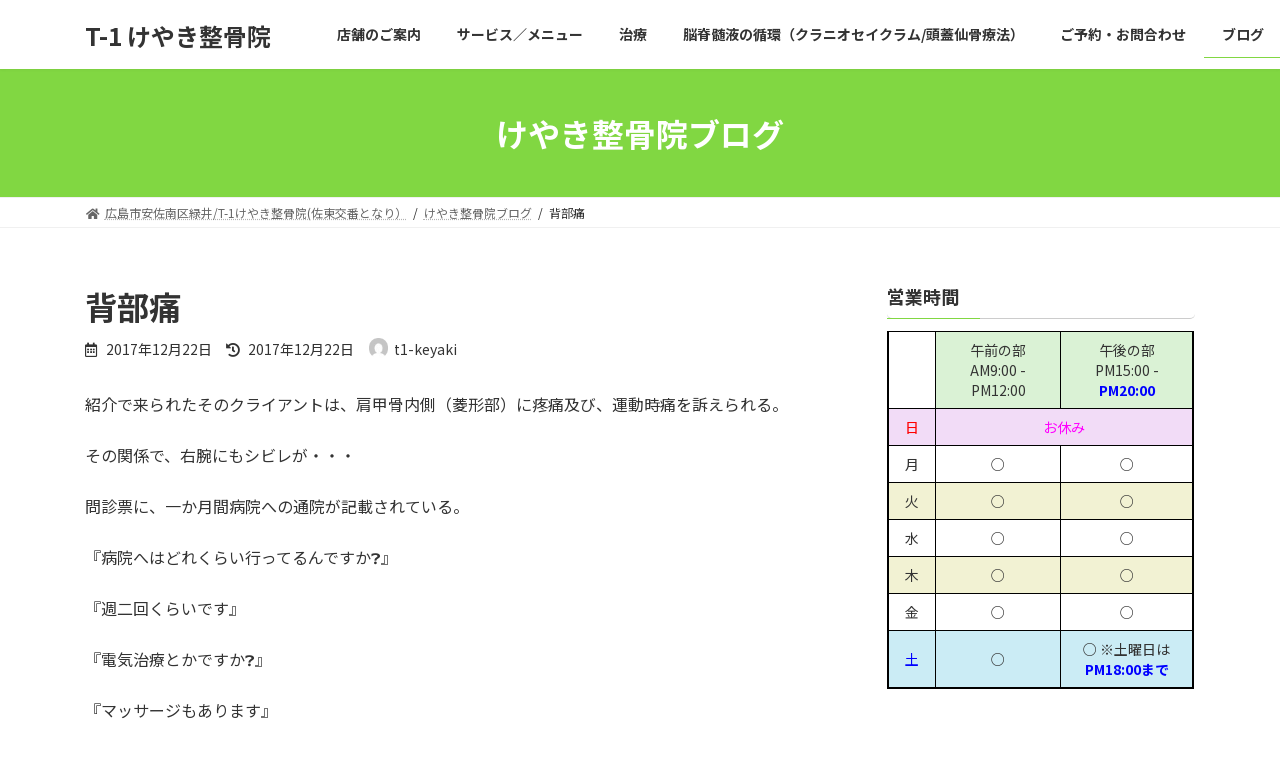

--- FILE ---
content_type: text/html; charset=UTF-8
request_url: http://t1-keyaki.com/%E8%83%8C%E9%83%A8%E7%97%9B/
body_size: 17534
content:

<!DOCTYPE html>
<html lang="ja">
<head>
<meta charset="utf-8">
<meta http-equiv="X-UA-Compatible" content="IE=edge">
<meta name="viewport" content="width=device-width, initial-scale=1">
<title>背部痛 - T-1 けやき整骨院</title>
<meta name='robots' content='max-image-preview:large' />
	<style>img:is([sizes="auto" i], [sizes^="auto," i]) { contain-intrinsic-size: 3000px 1500px }</style>
	<link rel='dns-prefetch' href='//secure.gravatar.com' />
<link rel='dns-prefetch' href='//stats.wp.com' />
<link rel='dns-prefetch' href='//v0.wordpress.com' />
<link rel='preconnect' href='//i0.wp.com' />
<link rel="alternate" type="application/rss+xml" title="T-1 けやき整骨院 &raquo; フィード" href="http://t1-keyaki.com/feed/" />
<link rel="alternate" type="application/rss+xml" title="T-1 けやき整骨院 &raquo; コメントフィード" href="http://t1-keyaki.com/comments/feed/" />
<link rel="alternate" type="application/rss+xml" title="T-1 けやき整骨院 &raquo; 背部痛 のコメントのフィード" href="http://t1-keyaki.com/%e8%83%8c%e9%83%a8%e7%97%9b/feed/" />
<script type="text/javascript">
/* <![CDATA[ */
window._wpemojiSettings = {"baseUrl":"https:\/\/s.w.org\/images\/core\/emoji\/16.0.1\/72x72\/","ext":".png","svgUrl":"https:\/\/s.w.org\/images\/core\/emoji\/16.0.1\/svg\/","svgExt":".svg","source":{"concatemoji":"http:\/\/t1-keyaki.com\/wp-includes\/js\/wp-emoji-release.min.js?ver=6.8.3"}};
/*! This file is auto-generated */
!function(s,n){var o,i,e;function c(e){try{var t={supportTests:e,timestamp:(new Date).valueOf()};sessionStorage.setItem(o,JSON.stringify(t))}catch(e){}}function p(e,t,n){e.clearRect(0,0,e.canvas.width,e.canvas.height),e.fillText(t,0,0);var t=new Uint32Array(e.getImageData(0,0,e.canvas.width,e.canvas.height).data),a=(e.clearRect(0,0,e.canvas.width,e.canvas.height),e.fillText(n,0,0),new Uint32Array(e.getImageData(0,0,e.canvas.width,e.canvas.height).data));return t.every(function(e,t){return e===a[t]})}function u(e,t){e.clearRect(0,0,e.canvas.width,e.canvas.height),e.fillText(t,0,0);for(var n=e.getImageData(16,16,1,1),a=0;a<n.data.length;a++)if(0!==n.data[a])return!1;return!0}function f(e,t,n,a){switch(t){case"flag":return n(e,"\ud83c\udff3\ufe0f\u200d\u26a7\ufe0f","\ud83c\udff3\ufe0f\u200b\u26a7\ufe0f")?!1:!n(e,"\ud83c\udde8\ud83c\uddf6","\ud83c\udde8\u200b\ud83c\uddf6")&&!n(e,"\ud83c\udff4\udb40\udc67\udb40\udc62\udb40\udc65\udb40\udc6e\udb40\udc67\udb40\udc7f","\ud83c\udff4\u200b\udb40\udc67\u200b\udb40\udc62\u200b\udb40\udc65\u200b\udb40\udc6e\u200b\udb40\udc67\u200b\udb40\udc7f");case"emoji":return!a(e,"\ud83e\udedf")}return!1}function g(e,t,n,a){var r="undefined"!=typeof WorkerGlobalScope&&self instanceof WorkerGlobalScope?new OffscreenCanvas(300,150):s.createElement("canvas"),o=r.getContext("2d",{willReadFrequently:!0}),i=(o.textBaseline="top",o.font="600 32px Arial",{});return e.forEach(function(e){i[e]=t(o,e,n,a)}),i}function t(e){var t=s.createElement("script");t.src=e,t.defer=!0,s.head.appendChild(t)}"undefined"!=typeof Promise&&(o="wpEmojiSettingsSupports",i=["flag","emoji"],n.supports={everything:!0,everythingExceptFlag:!0},e=new Promise(function(e){s.addEventListener("DOMContentLoaded",e,{once:!0})}),new Promise(function(t){var n=function(){try{var e=JSON.parse(sessionStorage.getItem(o));if("object"==typeof e&&"number"==typeof e.timestamp&&(new Date).valueOf()<e.timestamp+604800&&"object"==typeof e.supportTests)return e.supportTests}catch(e){}return null}();if(!n){if("undefined"!=typeof Worker&&"undefined"!=typeof OffscreenCanvas&&"undefined"!=typeof URL&&URL.createObjectURL&&"undefined"!=typeof Blob)try{var e="postMessage("+g.toString()+"("+[JSON.stringify(i),f.toString(),p.toString(),u.toString()].join(",")+"));",a=new Blob([e],{type:"text/javascript"}),r=new Worker(URL.createObjectURL(a),{name:"wpTestEmojiSupports"});return void(r.onmessage=function(e){c(n=e.data),r.terminate(),t(n)})}catch(e){}c(n=g(i,f,p,u))}t(n)}).then(function(e){for(var t in e)n.supports[t]=e[t],n.supports.everything=n.supports.everything&&n.supports[t],"flag"!==t&&(n.supports.everythingExceptFlag=n.supports.everythingExceptFlag&&n.supports[t]);n.supports.everythingExceptFlag=n.supports.everythingExceptFlag&&!n.supports.flag,n.DOMReady=!1,n.readyCallback=function(){n.DOMReady=!0}}).then(function(){return e}).then(function(){var e;n.supports.everything||(n.readyCallback(),(e=n.source||{}).concatemoji?t(e.concatemoji):e.wpemoji&&e.twemoji&&(t(e.twemoji),t(e.wpemoji)))}))}((window,document),window._wpemojiSettings);
/* ]]> */
</script>
<link rel='stylesheet' id='jetpack_related-posts-css' href='http://t1-keyaki.com/wp-content/plugins/jetpack/modules/related-posts/related-posts.css?ver=20240116' type='text/css' media='all' />
<style id='wp-emoji-styles-inline-css' type='text/css'>

	img.wp-smiley, img.emoji {
		display: inline !important;
		border: none !important;
		box-shadow: none !important;
		height: 1em !important;
		width: 1em !important;
		margin: 0 0.07em !important;
		vertical-align: -0.1em !important;
		background: none !important;
		padding: 0 !important;
	}
</style>
<link rel='stylesheet' id='wp-block-library-css' href='http://t1-keyaki.com/wp-includes/css/dist/block-library/style.min.css?ver=6.8.3' type='text/css' media='all' />
<style id='wp-block-library-inline-css' type='text/css'>
/* VK Color Palettes */:root{ --vk-color-primary:#81d742}:root .has-vk-color-primary-color { color:var(--vk-color-primary); }:root .has-vk-color-primary-background-color { background-color:var(--vk-color-primary); }:root{ --vk-color-primary-dark:#67ac34}:root .has-vk-color-primary-dark-color { color:var(--vk-color-primary-dark); }:root .has-vk-color-primary-dark-background-color { background-color:var(--vk-color-primary-dark); }:root{ --vk-color-primary-vivid:#8dec48}:root .has-vk-color-primary-vivid-color { color:var(--vk-color-primary-vivid); }:root .has-vk-color-primary-vivid-background-color { background-color:var(--vk-color-primary-vivid); }
</style>
<style id='classic-theme-styles-inline-css' type='text/css'>
/*! This file is auto-generated */
.wp-block-button__link{color:#fff;background-color:#32373c;border-radius:9999px;box-shadow:none;text-decoration:none;padding:calc(.667em + 2px) calc(1.333em + 2px);font-size:1.125em}.wp-block-file__button{background:#32373c;color:#fff;text-decoration:none}
</style>
<link rel='stylesheet' id='mediaelement-css' href='http://t1-keyaki.com/wp-includes/js/mediaelement/mediaelementplayer-legacy.min.css?ver=4.2.17' type='text/css' media='all' />
<link rel='stylesheet' id='wp-mediaelement-css' href='http://t1-keyaki.com/wp-includes/js/mediaelement/wp-mediaelement.min.css?ver=6.8.3' type='text/css' media='all' />
<style id='jetpack-sharing-buttons-style-inline-css' type='text/css'>
.jetpack-sharing-buttons__services-list{display:flex;flex-direction:row;flex-wrap:wrap;gap:0;list-style-type:none;margin:5px;padding:0}.jetpack-sharing-buttons__services-list.has-small-icon-size{font-size:12px}.jetpack-sharing-buttons__services-list.has-normal-icon-size{font-size:16px}.jetpack-sharing-buttons__services-list.has-large-icon-size{font-size:24px}.jetpack-sharing-buttons__services-list.has-huge-icon-size{font-size:36px}@media print{.jetpack-sharing-buttons__services-list{display:none!important}}.editor-styles-wrapper .wp-block-jetpack-sharing-buttons{gap:0;padding-inline-start:0}ul.jetpack-sharing-buttons__services-list.has-background{padding:1.25em 2.375em}
</style>
<style id='global-styles-inline-css' type='text/css'>
:root{--wp--preset--aspect-ratio--square: 1;--wp--preset--aspect-ratio--4-3: 4/3;--wp--preset--aspect-ratio--3-4: 3/4;--wp--preset--aspect-ratio--3-2: 3/2;--wp--preset--aspect-ratio--2-3: 2/3;--wp--preset--aspect-ratio--16-9: 16/9;--wp--preset--aspect-ratio--9-16: 9/16;--wp--preset--color--black: #000000;--wp--preset--color--cyan-bluish-gray: #abb8c3;--wp--preset--color--white: #ffffff;--wp--preset--color--pale-pink: #f78da7;--wp--preset--color--vivid-red: #cf2e2e;--wp--preset--color--luminous-vivid-orange: #ff6900;--wp--preset--color--luminous-vivid-amber: #fcb900;--wp--preset--color--light-green-cyan: #7bdcb5;--wp--preset--color--vivid-green-cyan: #00d084;--wp--preset--color--pale-cyan-blue: #8ed1fc;--wp--preset--color--vivid-cyan-blue: #0693e3;--wp--preset--color--vivid-purple: #9b51e0;--wp--preset--gradient--vivid-cyan-blue-to-vivid-purple: linear-gradient(135deg,rgba(6,147,227,1) 0%,rgb(155,81,224) 100%);--wp--preset--gradient--light-green-cyan-to-vivid-green-cyan: linear-gradient(135deg,rgb(122,220,180) 0%,rgb(0,208,130) 100%);--wp--preset--gradient--luminous-vivid-amber-to-luminous-vivid-orange: linear-gradient(135deg,rgba(252,185,0,1) 0%,rgba(255,105,0,1) 100%);--wp--preset--gradient--luminous-vivid-orange-to-vivid-red: linear-gradient(135deg,rgba(255,105,0,1) 0%,rgb(207,46,46) 100%);--wp--preset--gradient--very-light-gray-to-cyan-bluish-gray: linear-gradient(135deg,rgb(238,238,238) 0%,rgb(169,184,195) 100%);--wp--preset--gradient--cool-to-warm-spectrum: linear-gradient(135deg,rgb(74,234,220) 0%,rgb(151,120,209) 20%,rgb(207,42,186) 40%,rgb(238,44,130) 60%,rgb(251,105,98) 80%,rgb(254,248,76) 100%);--wp--preset--gradient--blush-light-purple: linear-gradient(135deg,rgb(255,206,236) 0%,rgb(152,150,240) 100%);--wp--preset--gradient--blush-bordeaux: linear-gradient(135deg,rgb(254,205,165) 0%,rgb(254,45,45) 50%,rgb(107,0,62) 100%);--wp--preset--gradient--luminous-dusk: linear-gradient(135deg,rgb(255,203,112) 0%,rgb(199,81,192) 50%,rgb(65,88,208) 100%);--wp--preset--gradient--pale-ocean: linear-gradient(135deg,rgb(255,245,203) 0%,rgb(182,227,212) 50%,rgb(51,167,181) 100%);--wp--preset--gradient--electric-grass: linear-gradient(135deg,rgb(202,248,128) 0%,rgb(113,206,126) 100%);--wp--preset--gradient--midnight: linear-gradient(135deg,rgb(2,3,129) 0%,rgb(40,116,252) 100%);--wp--preset--gradient--vivid-green-cyan-to-vivid-cyan-blue: linear-gradient(135deg,rgba(0,208,132,1) 0%,rgba(6,147,227,1) 100%);--wp--preset--font-size--small: 14px;--wp--preset--font-size--medium: 20px;--wp--preset--font-size--large: 24px;--wp--preset--font-size--x-large: 42px;--wp--preset--font-size--regular: 16px;--wp--preset--font-size--huge: 36px;--wp--preset--spacing--20: 0.44rem;--wp--preset--spacing--30: 0.67rem;--wp--preset--spacing--40: 1rem;--wp--preset--spacing--50: 1.5rem;--wp--preset--spacing--60: 2.25rem;--wp--preset--spacing--70: 3.38rem;--wp--preset--spacing--80: 5.06rem;--wp--preset--shadow--natural: 6px 6px 9px rgba(0, 0, 0, 0.2);--wp--preset--shadow--deep: 12px 12px 50px rgba(0, 0, 0, 0.4);--wp--preset--shadow--sharp: 6px 6px 0px rgba(0, 0, 0, 0.2);--wp--preset--shadow--outlined: 6px 6px 0px -3px rgba(255, 255, 255, 1), 6px 6px rgba(0, 0, 0, 1);--wp--preset--shadow--crisp: 6px 6px 0px rgba(0, 0, 0, 1);}:where(.is-layout-flex){gap: 0.5em;}:where(.is-layout-grid){gap: 0.5em;}body .is-layout-flex{display: flex;}.is-layout-flex{flex-wrap: wrap;align-items: center;}.is-layout-flex > :is(*, div){margin: 0;}body .is-layout-grid{display: grid;}.is-layout-grid > :is(*, div){margin: 0;}:where(.wp-block-columns.is-layout-flex){gap: 2em;}:where(.wp-block-columns.is-layout-grid){gap: 2em;}:where(.wp-block-post-template.is-layout-flex){gap: 1.25em;}:where(.wp-block-post-template.is-layout-grid){gap: 1.25em;}.has-black-color{color: var(--wp--preset--color--black) !important;}.has-cyan-bluish-gray-color{color: var(--wp--preset--color--cyan-bluish-gray) !important;}.has-white-color{color: var(--wp--preset--color--white) !important;}.has-pale-pink-color{color: var(--wp--preset--color--pale-pink) !important;}.has-vivid-red-color{color: var(--wp--preset--color--vivid-red) !important;}.has-luminous-vivid-orange-color{color: var(--wp--preset--color--luminous-vivid-orange) !important;}.has-luminous-vivid-amber-color{color: var(--wp--preset--color--luminous-vivid-amber) !important;}.has-light-green-cyan-color{color: var(--wp--preset--color--light-green-cyan) !important;}.has-vivid-green-cyan-color{color: var(--wp--preset--color--vivid-green-cyan) !important;}.has-pale-cyan-blue-color{color: var(--wp--preset--color--pale-cyan-blue) !important;}.has-vivid-cyan-blue-color{color: var(--wp--preset--color--vivid-cyan-blue) !important;}.has-vivid-purple-color{color: var(--wp--preset--color--vivid-purple) !important;}.has-black-background-color{background-color: var(--wp--preset--color--black) !important;}.has-cyan-bluish-gray-background-color{background-color: var(--wp--preset--color--cyan-bluish-gray) !important;}.has-white-background-color{background-color: var(--wp--preset--color--white) !important;}.has-pale-pink-background-color{background-color: var(--wp--preset--color--pale-pink) !important;}.has-vivid-red-background-color{background-color: var(--wp--preset--color--vivid-red) !important;}.has-luminous-vivid-orange-background-color{background-color: var(--wp--preset--color--luminous-vivid-orange) !important;}.has-luminous-vivid-amber-background-color{background-color: var(--wp--preset--color--luminous-vivid-amber) !important;}.has-light-green-cyan-background-color{background-color: var(--wp--preset--color--light-green-cyan) !important;}.has-vivid-green-cyan-background-color{background-color: var(--wp--preset--color--vivid-green-cyan) !important;}.has-pale-cyan-blue-background-color{background-color: var(--wp--preset--color--pale-cyan-blue) !important;}.has-vivid-cyan-blue-background-color{background-color: var(--wp--preset--color--vivid-cyan-blue) !important;}.has-vivid-purple-background-color{background-color: var(--wp--preset--color--vivid-purple) !important;}.has-black-border-color{border-color: var(--wp--preset--color--black) !important;}.has-cyan-bluish-gray-border-color{border-color: var(--wp--preset--color--cyan-bluish-gray) !important;}.has-white-border-color{border-color: var(--wp--preset--color--white) !important;}.has-pale-pink-border-color{border-color: var(--wp--preset--color--pale-pink) !important;}.has-vivid-red-border-color{border-color: var(--wp--preset--color--vivid-red) !important;}.has-luminous-vivid-orange-border-color{border-color: var(--wp--preset--color--luminous-vivid-orange) !important;}.has-luminous-vivid-amber-border-color{border-color: var(--wp--preset--color--luminous-vivid-amber) !important;}.has-light-green-cyan-border-color{border-color: var(--wp--preset--color--light-green-cyan) !important;}.has-vivid-green-cyan-border-color{border-color: var(--wp--preset--color--vivid-green-cyan) !important;}.has-pale-cyan-blue-border-color{border-color: var(--wp--preset--color--pale-cyan-blue) !important;}.has-vivid-cyan-blue-border-color{border-color: var(--wp--preset--color--vivid-cyan-blue) !important;}.has-vivid-purple-border-color{border-color: var(--wp--preset--color--vivid-purple) !important;}.has-vivid-cyan-blue-to-vivid-purple-gradient-background{background: var(--wp--preset--gradient--vivid-cyan-blue-to-vivid-purple) !important;}.has-light-green-cyan-to-vivid-green-cyan-gradient-background{background: var(--wp--preset--gradient--light-green-cyan-to-vivid-green-cyan) !important;}.has-luminous-vivid-amber-to-luminous-vivid-orange-gradient-background{background: var(--wp--preset--gradient--luminous-vivid-amber-to-luminous-vivid-orange) !important;}.has-luminous-vivid-orange-to-vivid-red-gradient-background{background: var(--wp--preset--gradient--luminous-vivid-orange-to-vivid-red) !important;}.has-very-light-gray-to-cyan-bluish-gray-gradient-background{background: var(--wp--preset--gradient--very-light-gray-to-cyan-bluish-gray) !important;}.has-cool-to-warm-spectrum-gradient-background{background: var(--wp--preset--gradient--cool-to-warm-spectrum) !important;}.has-blush-light-purple-gradient-background{background: var(--wp--preset--gradient--blush-light-purple) !important;}.has-blush-bordeaux-gradient-background{background: var(--wp--preset--gradient--blush-bordeaux) !important;}.has-luminous-dusk-gradient-background{background: var(--wp--preset--gradient--luminous-dusk) !important;}.has-pale-ocean-gradient-background{background: var(--wp--preset--gradient--pale-ocean) !important;}.has-electric-grass-gradient-background{background: var(--wp--preset--gradient--electric-grass) !important;}.has-midnight-gradient-background{background: var(--wp--preset--gradient--midnight) !important;}.has-small-font-size{font-size: var(--wp--preset--font-size--small) !important;}.has-medium-font-size{font-size: var(--wp--preset--font-size--medium) !important;}.has-large-font-size{font-size: var(--wp--preset--font-size--large) !important;}.has-x-large-font-size{font-size: var(--wp--preset--font-size--x-large) !important;}
:where(.wp-block-post-template.is-layout-flex){gap: 1.25em;}:where(.wp-block-post-template.is-layout-grid){gap: 1.25em;}
:where(.wp-block-columns.is-layout-flex){gap: 2em;}:where(.wp-block-columns.is-layout-grid){gap: 2em;}
:root :where(.wp-block-pullquote){font-size: 1.5em;line-height: 1.6;}
</style>
<link rel='stylesheet' id='contact-form-7-css' href='http://t1-keyaki.com/wp-content/plugins/contact-form-7/includes/css/styles.css?ver=6.1.4' type='text/css' media='all' />
<link rel='stylesheet' id='lightning-common-style-css' href='http://t1-keyaki.com/wp-content/themes/lightning/_g3/assets/css/style.css?ver=14.15.2' type='text/css' media='all' />
<style id='lightning-common-style-inline-css' type='text/css'>
/* Lightning */:root {--vk-color-primary:#81d742;--vk-color-primary-dark:#67ac34;--vk-color-primary-vivid:#8dec48;--g_nav_main_acc_icon_open_url:url(http://t1-keyaki.com/wp-content/themes/lightning/_g3/inc/vk-mobile-nav/package/images/vk-menu-acc-icon-open-black.svg);--g_nav_main_acc_icon_close_url: url(http://t1-keyaki.com/wp-content/themes/lightning/_g3/inc/vk-mobile-nav/package/images/vk-menu-close-black.svg);--g_nav_sub_acc_icon_open_url: url(http://t1-keyaki.com/wp-content/themes/lightning/_g3/inc/vk-mobile-nav/package/images/vk-menu-acc-icon-open-white.svg);--g_nav_sub_acc_icon_close_url: url(http://t1-keyaki.com/wp-content/themes/lightning/_g3/inc/vk-mobile-nav/package/images/vk-menu-close-white.svg);}
html{scroll-padding-top:var(--vk-size-admin-bar);}
/* vk-mobile-nav */:root {--vk-mobile-nav-menu-btn-bg-src: url("http://t1-keyaki.com/wp-content/themes/lightning/_g3/inc/vk-mobile-nav/package/images/vk-menu-btn-black.svg");--vk-mobile-nav-menu-btn-close-bg-src: url("http://t1-keyaki.com/wp-content/themes/lightning/_g3/inc/vk-mobile-nav/package/images/vk-menu-close-black.svg");--vk-menu-acc-icon-open-black-bg-src: url("http://t1-keyaki.com/wp-content/themes/lightning/_g3/inc/vk-mobile-nav/package/images/vk-menu-acc-icon-open-black.svg");--vk-menu-acc-icon-open-white-bg-src: url("http://t1-keyaki.com/wp-content/themes/lightning/_g3/inc/vk-mobile-nav/package/images/vk-menu-acc-icon-open-white.svg");--vk-menu-acc-icon-close-black-bg-src: url("http://t1-keyaki.com/wp-content/themes/lightning/_g3/inc/vk-mobile-nav/package/images/vk-menu-close-black.svg");--vk-menu-acc-icon-close-white-bg-src: url("http://t1-keyaki.com/wp-content/themes/lightning/_g3/inc/vk-mobile-nav/package/images/vk-menu-close-white.svg");}
</style>
<link rel='stylesheet' id='lightning-design-style-css' href='http://t1-keyaki.com/wp-content/themes/lightning/_g3/design-skin/origin3/css/style.css?ver=14.15.2' type='text/css' media='all' />
<style id='lightning-design-style-inline-css' type='text/css'>
.tagcloud a:before { font-family: "Font Awesome 5 Free";content: "\f02b";font-weight: bold; }
</style>
<link rel='stylesheet' id='vk-swiper-style-css' href='http://t1-keyaki.com/wp-content/themes/lightning/_g3/inc/vk-swiper/package/assets/css/swiper-bundle.min.css?ver=6.8.0' type='text/css' media='all' />
<link rel='stylesheet' id='vk-blog-card-css' href='http://t1-keyaki.com/wp-content/themes/lightning/_g3/inc/vk-wp-oembed-blog-card/package/css/blog-card.css?ver=6.8.3' type='text/css' media='all' />
<link rel='stylesheet' id='lightning-theme-style-css' href='http://t1-keyaki.com/wp-content/themes/lightning/style.css?ver=14.15.2' type='text/css' media='all' />
<link rel='stylesheet' id='vk-font-awesome-css' href='http://t1-keyaki.com/wp-content/themes/lightning/inc/font-awesome/package/versions/5/css/all.min.css?ver=5.13.0' type='text/css' media='all' />
<link rel='stylesheet' id='sharedaddy-css' href='http://t1-keyaki.com/wp-content/plugins/jetpack/modules/sharedaddy/sharing.css?ver=15.4' type='text/css' media='all' />
<link rel='stylesheet' id='social-logos-css' href='http://t1-keyaki.com/wp-content/plugins/jetpack/_inc/social-logos/social-logos.min.css?ver=15.4' type='text/css' media='all' />
<script type="text/javascript" id="jetpack_related-posts-js-extra">
/* <![CDATA[ */
var related_posts_js_options = {"post_heading":"h4"};
/* ]]> */
</script>
<script type="text/javascript" src="http://t1-keyaki.com/wp-content/plugins/jetpack/_inc/build/related-posts/related-posts.min.js?ver=20240116" id="jetpack_related-posts-js"></script>
<link rel="https://api.w.org/" href="http://t1-keyaki.com/wp-json/" /><link rel="alternate" title="JSON" type="application/json" href="http://t1-keyaki.com/wp-json/wp/v2/posts/1359" /><link rel="EditURI" type="application/rsd+xml" title="RSD" href="http://t1-keyaki.com/xmlrpc.php?rsd" />
<meta name="generator" content="WordPress 6.8.3" />
<link rel="canonical" href="http://t1-keyaki.com/%e8%83%8c%e9%83%a8%e7%97%9b/" />
<link rel='shortlink' href='https://wp.me/p6ZjE6-lV' />
<link rel="alternate" title="oEmbed (JSON)" type="application/json+oembed" href="http://t1-keyaki.com/wp-json/oembed/1.0/embed?url=http%3A%2F%2Ft1-keyaki.com%2F%25e8%2583%258c%25e9%2583%25a8%25e7%2597%259b%2F" />
<link rel="alternate" title="oEmbed (XML)" type="text/xml+oembed" href="http://t1-keyaki.com/wp-json/oembed/1.0/embed?url=http%3A%2F%2Ft1-keyaki.com%2F%25e8%2583%258c%25e9%2583%25a8%25e7%2597%259b%2F&#038;format=xml" />
	<style>img#wpstats{display:none}</style>
		
<!-- Jetpack Open Graph Tags -->
<meta property="og:type" content="article" />
<meta property="og:title" content="背部痛" />
<meta property="og:url" content="http://t1-keyaki.com/%e8%83%8c%e9%83%a8%e7%97%9b/" />
<meta property="og:description" content="紹介で来られたそのクライアントは、肩甲骨内側（菱形部）に疼痛及び、運動時痛を訴えられる。 その関係で、右腕にも&hellip;" />
<meta property="article:published_time" content="2017-12-22T06:24:25+00:00" />
<meta property="article:modified_time" content="2017-12-22T06:24:25+00:00" />
<meta property="og:site_name" content="T-1 けやき整骨院" />
<meta property="og:image" content="https://s0.wp.com/i/blank.jpg" />
<meta property="og:image:width" content="200" />
<meta property="og:image:height" content="200" />
<meta property="og:image:alt" content="" />
<meta property="og:locale" content="ja_JP" />
<meta name="twitter:text:title" content="背部痛" />
<meta name="twitter:card" content="summary" />

<!-- End Jetpack Open Graph Tags -->
</head>
<body class="wp-singular post-template-default single single-post postid-1359 single-format-standard wp-embed-responsive wp-theme-lightning sidebar-fix sidebar-fix-priority-top device-pc fa_v5_css">
<a class="skip-link screen-reader-text" href="#main">コンテンツへスキップ</a>
<a class="skip-link screen-reader-text" href="#vk-mobile-nav">ナビゲーションに移動</a>

<header id="site-header" class="site-header site-header--layout--nav-float">
		<div id="site-header-container" class="site-header-container container">

				<div class="site-header-logo">
		<a href="http://t1-keyaki.com/">
			<span>T-1 けやき整骨院</span>
		</a>
		</div>

		
		<nav id="global-nav" class="global-nav global-nav--layout--float-right"><ul id="menu-%e3%83%98%e3%83%83%e3%83%80%e3%83%bc%e3%83%a1%e3%83%8b%e3%83%a5%e3%83%bc" class="menu vk-menu-acc global-nav-list nav"><li id="menu-item-39" class="menu-item menu-item-type-post_type menu-item-object-page menu-item-has-children"><a href="http://t1-keyaki.com/%e5%ba%97%e8%88%97%e3%81%ae%e3%81%94%e6%a1%88%e5%86%85/"><strong class="global-nav-name">店舗のご案内</strong></a>
<ul class="sub-menu">
	<li id="menu-item-41" class="menu-item menu-item-type-post_type menu-item-object-page"><a href="http://t1-keyaki.com/%e3%82%b9%e3%82%bf%e3%83%83%e3%83%95%e7%b4%b9%e4%bb%8b/">スタッフ紹介</a></li>
	<li id="menu-item-38" class="menu-item menu-item-type-post_type menu-item-object-page"><a href="http://t1-keyaki.com/%e5%9c%b0%e5%9b%b3%e3%83%bb%e3%82%a2%e3%82%af%e3%82%bb%e3%82%b9/">地図・アクセス</a></li>
</ul>
</li>
<li id="menu-item-44" class="menu-item menu-item-type-post_type menu-item-object-page"><a href="http://t1-keyaki.com/sample-page/"><strong class="global-nav-name">サービス／メニュー</strong></a></li>
<li id="menu-item-43" class="menu-item menu-item-type-post_type menu-item-object-page"><a href="http://t1-keyaki.com/%e3%81%8e%e3%81%a3%e3%81%8f%e3%82%8a%e8%85%b0-%e5%af%9d%e9%81%95%e3%81%84/"><strong class="global-nav-name">治療</strong></a></li>
<li id="menu-item-42" class="menu-item menu-item-type-post_type menu-item-object-page"><a title="クラニオセイクラム" href="http://t1-keyaki.com/%e9%8d%bc%e7%81%b8%e3%82%82%e3%81%af%e3%81%98%e3%82%81%e3%81%be%e3%81%97%e3%81%9f%ef%bc%81/"><strong class="global-nav-name">脳脊髄液の循環（クラニオセイクラム/頭蓋仙骨療法）</strong></a></li>
<li id="menu-item-40" class="menu-item menu-item-type-post_type menu-item-object-page"><a href="http://t1-keyaki.com/%e3%81%8a%e5%95%8f%e5%90%88%e3%82%8f%e3%81%9b/"><strong class="global-nav-name">ご予約・お問合わせ</strong></a></li>
<li id="menu-item-46" class="menu-item menu-item-type-taxonomy menu-item-object-category current-post-ancestor current-menu-parent current-post-parent"><a href="http://t1-keyaki.com/category/%e3%81%91%e3%82%84%e3%81%8d%e6%95%b4%e9%aa%a8%e9%99%a2%e3%83%96%e3%83%ad%e3%82%b0/"><strong class="global-nav-name">ブログ</strong></a></li>
</ul></nav>	</div>
	</header>



	<div class="page-header"><div class="page-header-inner container">
<div class="page-header-title">けやき整骨院ブログ</div></div></div><!-- [ /.page-header ] -->

	<!-- [ #breadcrumb ] --><div id="breadcrumb" class="breadcrumb"><div class="container"><ol class="breadcrumb-list" itemscope itemtype="https://schema.org/BreadcrumbList"><li class="breadcrumb-list__item breadcrumb-list__item--home" itemprop="itemListElement" itemscope itemtype="http://schema.org/ListItem"><a href="http://t1-keyaki.com" itemprop="item"><i class="fas fa-fw fa-home"></i><span itemprop="name">広島市安佐南区緑井/T-1けやき整骨院(佐東交番となり）</span></a><meta itemprop="position" content="1" /></li><li class="breadcrumb-list__item" itemprop="itemListElement" itemscope itemtype="http://schema.org/ListItem"><a href="http://t1-keyaki.com/category/%e3%81%91%e3%82%84%e3%81%8d%e6%95%b4%e9%aa%a8%e9%99%a2%e3%83%96%e3%83%ad%e3%82%b0/" itemprop="item"><span itemprop="name">けやき整骨院ブログ</span></a><meta itemprop="position" content="2" /></li><li class="breadcrumb-list__item" itemprop="itemListElement" itemscope itemtype="http://schema.org/ListItem"><span itemprop="name">背部痛</span><meta itemprop="position" content="3" /></li></ol></div>
                </div>
                <!-- [ /#breadcrumb ] -->
                

<div class="site-body">
		<div class="site-body-container container">

		<div class="main-section main-section--col--two" id="main" role="main">
			
			<article id="post-1359" class="entry entry-full post-1359 post type-post status-publish format-standard hentry category-1">

	
	
		<header class="entry-header">
			<h1 class="entry-title">
									背部痛							</h1>
			<div class="entry-meta"><span class="entry-meta-item entry-meta-item-date">
			<i class="far fa-calendar-alt"></i>
			<span class="published">2017年12月22日</span>
			</span><span class="entry-meta-item entry-meta-item-updated">
			<i class="fas fa-history"></i>
			<span class="screen-reader-text">最終更新日時 : </span>
			<span class="updated">2017年12月22日</span>
			</span><span class="entry-meta-item entry-meta-item-author">
				<span class="vcard author"><span class="entry-meta-item-author-image"><img alt='' src='https://secure.gravatar.com/avatar/bf5129575c9d91534db6d3df3b17abc67c206c11012dd8887faba0cb3f1a557a?s=30&#038;d=mm&#038;r=g' class='avatar avatar-30 photo' height='30' width='30' /></span><span class="fn">t1-keyaki</span></span></span></div>		</header>

	
	
	<div class="entry-body">
				<p>紹介で来られたそのクライアントは、肩甲骨内側（菱形部）に疼痛及び、運動時痛を訴えられる。</p>
<p>その関係で、右腕にもシビレが・・・</p>
<p>問診票に、一か月間病院への通院が記載されている。</p>
<p>『病院へはどれくらい行ってるんですか❓』</p>
<p>『週二回くらいです』</p>
<p>『電気治療とかですか❓』</p>
<p>『マッサージもあります』</p>
<p>『リハビリは？』</p>
<p>『そんなのはありません』</p>
<p>&nbsp;</p>
<p>動診検査では、頸部伸展で痛みが起こる。</p>
<p>右腕を内転させても誘発・・・</p>
<p>&nbsp;</p>
<p>触診を行ったとき、なるほど！と思った。</p>
<p>&nbsp;</p>
<p>と言うのも、このクライアント、○○の状態が悪すぎる・・・</p>
<p>腰痛や頸部痛を訴えるクライアントはほぼ決まって○○の状態が悪い。</p>
<p>&nbsp;</p>
<p>それをご本人にも認識してもらう。</p>
<p>すると・・・</p>
<p>『病院ではそんな事を言われた事がない。これだけでも信頼に値する！』</p>
<p>&nbsp;</p>
<p>続いて、手技療法に入る。</p>
<p>『あぁ～、私の言う所を聞かなくても分るんですね♪』</p>
<p>&nbsp;</p>
<p>病院ではどんな事を受けていたのか？？</p>
<p>&nbsp;</p>
<p>態勢を変えた時、『なんか凄く楽になった気がする♪♪』</p>
<p>笑</p>
<p>『これだけで楽になったらビックリですね！』</p>
<p>&nbsp;</p>
<p>殆どの病院や接骨院は患部しか診ない。</p>
<p>保険診療を行っていれば当然だ。</p>
<p>&nbsp;</p>
<p>しかし、患部は被害部位であって、原因は他にある。</p>
<p>&nbsp;</p>
<p>このクライアントは一か月も通院したにも関わらず、何が原因か（頚椎症と言われたらしい）も分からず治療を続け、全く変化しない事に嘆き、紹介で来院に至った。</p>
<p>保険診療の意味は僕もよく知っている。が、痛みが取れなければ他の要因もあるのかも？と思ってもらいたいものだ。</p>
<div class="sharedaddy sd-sharing-enabled"><div class="robots-nocontent sd-block sd-social sd-social-icon sd-sharing"><h3 class="sd-title">共有:</h3><div class="sd-content"><ul><li class="share-twitter"><a rel="nofollow noopener noreferrer"
				data-shared="sharing-twitter-1359"
				class="share-twitter sd-button share-icon no-text"
				href="http://t1-keyaki.com/%e8%83%8c%e9%83%a8%e7%97%9b/?share=twitter"
				target="_blank"
				aria-labelledby="sharing-twitter-1359"
				>
				<span id="sharing-twitter-1359" hidden>クリックして X で共有 (新しいウィンドウで開きます)</span>
				<span>X</span>
			</a></li><li class="share-facebook"><a rel="nofollow noopener noreferrer"
				data-shared="sharing-facebook-1359"
				class="share-facebook sd-button share-icon no-text"
				href="http://t1-keyaki.com/%e8%83%8c%e9%83%a8%e7%97%9b/?share=facebook"
				target="_blank"
				aria-labelledby="sharing-facebook-1359"
				>
				<span id="sharing-facebook-1359" hidden>Facebook で共有するにはクリックしてください (新しいウィンドウで開きます)</span>
				<span>Facebook</span>
			</a></li><li class="share-end"></li></ul></div></div></div>
<div id='jp-relatedposts' class='jp-relatedposts' >
	<h3 class="jp-relatedposts-headline"><em>関連</em></h3>
</div>			</div>

	
	
	
	
		
				<div class="entry-footer">

					<div class="entry-meta-data-list"><dl><dt>カテゴリー</dt><dd><a href="http://t1-keyaki.com/category/%e3%81%91%e3%82%84%e3%81%8d%e6%95%b4%e9%aa%a8%e9%99%a2%e3%83%96%e3%83%ad%e3%82%b0/">けやき整骨院ブログ</a></dd></dl></div>
				</div><!-- [ /.entry-footer ] -->

		
	
</article><!-- [ /#post-1359 ] -->

		<div id="comments" class="comments-area">
	
		
		
		
			<div id="respond" class="comment-respond">
		<h3 id="reply-title" class="comment-reply-title">コメントを残す <small><a rel="nofollow" id="cancel-comment-reply-link" href="/%E8%83%8C%E9%83%A8%E7%97%9B/#respond" style="display:none;">コメントをキャンセル</a></small></h3><form action="http://t1-keyaki.com/wp-comments-post.php" method="post" id="commentform" class="comment-form"><p class="comment-notes"><span id="email-notes">メールアドレスが公開されることはありません。</span> <span class="required-field-message"><span class="required">※</span> が付いている欄は必須項目です</span></p><p class="comment-form-comment"><label for="comment">コメント <span class="required">※</span></label> <textarea id="comment" name="comment" cols="45" rows="8" maxlength="65525" required="required"></textarea></p><p class="comment-form-author"><label for="author">名前 <span class="required">※</span></label> <input id="author" name="author" type="text" value="" size="30" maxlength="245" autocomplete="name" required="required" /></p>
<p class="comment-form-email"><label for="email">メール <span class="required">※</span></label> <input id="email" name="email" type="text" value="" size="30" maxlength="100" aria-describedby="email-notes" autocomplete="email" required="required" /></p>
<p class="comment-form-url"><label for="url">サイト</label> <input id="url" name="url" type="text" value="" size="30" maxlength="200" autocomplete="url" /></p>
<p class="comment-form-cookies-consent"><input id="wp-comment-cookies-consent" name="wp-comment-cookies-consent" type="checkbox" value="yes" /> <label for="wp-comment-cookies-consent">次回のコメントで使用するためブラウザーに自分の名前、メールアドレス、サイトを保存する。</label></p>
<p class="comment-subscription-form"><input type="checkbox" name="subscribe_comments" id="subscribe_comments" value="subscribe" style="width: auto; -moz-appearance: checkbox; -webkit-appearance: checkbox;" /> <label class="subscribe-label" id="subscribe-label" for="subscribe_comments">新しいコメントをメールで通知</label></p><p class="comment-subscription-form"><input type="checkbox" name="subscribe_blog" id="subscribe_blog" value="subscribe" style="width: auto; -moz-appearance: checkbox; -webkit-appearance: checkbox;" /> <label class="subscribe-label" id="subscribe-blog-label" for="subscribe_blog">新しい投稿をメールで受け取る</label></p><p class="form-submit"><input name="submit" type="submit" id="submit" class="submit" value="コメントを送信" /> <input type='hidden' name='comment_post_ID' value='1359' id='comment_post_ID' />
<input type='hidden' name='comment_parent' id='comment_parent' value='0' />
</p><p style="display: none;"><input type="hidden" id="akismet_comment_nonce" name="akismet_comment_nonce" value="7dd0508fff" /></p><p style="display: none !important;" class="akismet-fields-container" data-prefix="ak_"><label>&#916;<textarea name="ak_hp_textarea" cols="45" rows="8" maxlength="100"></textarea></label><input type="hidden" id="ak_js_1" name="ak_js" value="118"/><script>document.getElementById( "ak_js_1" ).setAttribute( "value", ( new Date() ).getTime() );</script></p></form>	</div><!-- #respond -->
	
		</div><!-- #comments -->
	


<div class="vk_posts next-prev">

	<div id="post-1357" class="vk_post vk_post-postType-post card card-intext vk_post-col-xs-12 vk_post-col-sm-12 vk_post-col-md-6 next-prev-prev post-1357 post type-post status-publish format-standard hentry category-1"><a href="http://t1-keyaki.com/%e9%87%8f%e5%ad%90%e5%8a%9b%e5%ad%a6/" class="card-intext-inner"><div class="vk_post_imgOuter" style="background-image:url(http://t1-keyaki.com/wp-content/themes/lightning/_g3/assets/images/no-image.png)"><div class="card-img-overlay"><span class="vk_post_imgOuter_singleTermLabel">前の記事</span></div><img src="http://t1-keyaki.com/wp-content/themes/lightning/_g3/assets/images/no-image.png" alt="" class="vk_post_imgOuter_img card-img-top" loading="lazy" /></div><!-- [ /.vk_post_imgOuter ] --><div class="vk_post_body card-body"><h5 class="vk_post_title card-title">量子力学</h5><div class="vk_post_date card-date published">2017年12月22日</div></div><!-- [ /.card-body ] --></a></div><!-- [ /.card ] -->
	<div id="post-1363" class="vk_post vk_post-postType-post card card-intext vk_post-col-xs-12 vk_post-col-sm-12 vk_post-col-md-6 next-prev-next post-1363 post type-post status-publish format-standard hentry category-1"><a href="http://t1-keyaki.com/%e4%bd%95%e3%81%8c%e3%81%84%e3%81%91%e3%81%aa%e3%81%84%e3%81%ae%e3%81%8b/" class="card-intext-inner"><div class="vk_post_imgOuter" style="background-image:url(http://t1-keyaki.com/wp-content/themes/lightning/_g3/assets/images/no-image.png)"><div class="card-img-overlay"><span class="vk_post_imgOuter_singleTermLabel">次の記事</span></div><img src="http://t1-keyaki.com/wp-content/themes/lightning/_g3/assets/images/no-image.png" alt="" class="vk_post_imgOuter_img card-img-top" loading="lazy" /></div><!-- [ /.vk_post_imgOuter ] --><div class="vk_post_body card-body"><h5 class="vk_post_title card-title">何がいけないのか</h5><div class="vk_post_date card-date published">2017年12月27日</div></div><!-- [ /.card-body ] --></a></div><!-- [ /.card ] -->
	</div>
	
					</div><!-- [ /.main-section ] -->

		<div class="sub-section sub-section--col--two">
<aside class="widget widget_text" id="text-2"><h4 class="widget-title sub-section-title">営業時間</h4>			<div class="textwidget"><table style="width: 100%; border-color: #000000;" border="2">
<tbody>
<tr>
<td style="border-color: #000000;"></td>
<td style="border-color: #000000; text-align: center; background-color: #daf2d5;">午前の部
AM9:00 - PM12:00</td>
<td style="border-color: #000000; text-align: center; background-color: #daf2d5;">午後の部
PM15:00 - <strong><span style="color: #0000ff;">PM20:00</span></strong></td>
</tr>
<tr>
<td style="border-color: #000000; background-color: #f2dcf7;"><span style="color: #ff0000;">日</span></td>
<td style="border-color: #000000; text-align: center; background-color: #f2dcf7;" colspan="2"><span style="color: #ff00ff;">お休み</span></td>
</tr>
<tr>
<td style="border-color: #000000;">月</td>
<td style="border-color: #000000; text-align: center;">○</td>
<td style="border-color: #000000; text-align: center;">○</td>
</tr>
<tr>
<td style="border-color: #000000; background-color: #f2f2d3;">火</td>
<td style="border-color: #000000; text-align: center; background-color: #f2f2d3;">○</td>
<td style="border-color: #000000; text-align: center; background-color: #f2f2d3;">○</td>
</tr>
<tr>
<td style="border-color: #000000;">水</td>
<td style="border-color: #000000; text-align: center;">○</td>
<td style="border-color: #000000; text-align: center;">○</td>
</tr>
<tr>
<td style="border-color: #000000; background-color: #f2f2d3;">木</td>
<td style="border-color: #000000; text-align: center; background-color: #f2f2d3;">○</td>
<td style="border-color: #000000; text-align: center; background-color: #f2f2d3;">○</td>
</tr>
<tr>
<td style="border-color: #000000;">金</td>
<td style="border-color: #000000; text-align: center;">○</td>
<td style="border-color: #000000; text-align: center;">○</td>
</tr>
<tr>
<td style="border-color: #000000; background-color: #cbecf5;"><span style="color: #0000ff;">土</span></td>
<td style="border-color: #000000; text-align: center; background-color: #cbecf5;">○</td>
<td style="border-color: #000000; text-align: center; background-color: #cbecf5;">○
※土曜日は<span style="color: #0000ff;"><strong>PM18:00まで</strong></span></td>
</tr>
</tbody>
</table></div>
		</aside>
		<aside class="widget widget_recent_entries" id="recent-posts-2">
		<h4 class="widget-title sub-section-title">お知らせ</h4>
		<ul>
											<li>
					<a href="http://t1-keyaki.com/%e3%81%8f%e3%81%b3/">くび</a>
											<span class="post-date">2026年1月14日</span>
									</li>
											<li>
					<a href="http://t1-keyaki.com/%e6%9c%9d%e6%95%a3%e6%ad%a9/">朝散歩</a>
											<span class="post-date">2026年1月9日</span>
									</li>
											<li>
					<a href="http://t1-keyaki.com/%e3%81%8e%e3%81%a3%e3%81%8f%e3%82%8a%e8%85%b0%e6%b3%a8%e6%84%8f%e5%a0%b1-2/">ぎっくり腰注意報</a>
											<span class="post-date">2026年1月7日</span>
									</li>
					</ul>

		</aside>
<aside class="widget widget_media">
<h4 class="sub-section-title">最近の投稿</h4>
<div class="vk_posts">
	<div id="post-6381" class="vk_post vk_post-postType-post media vk_post-col-xs-12 vk_post-col-sm-12 vk_post-col-lg-12 vk_post-col-xl-12 post-6381 post type-post status-publish format-standard hentry category-1"><div class="vk_post_imgOuter media-img"><a href="http://t1-keyaki.com/%e3%81%8f%e3%81%b3/"><div class="card-img-overlay"><span class="vk_post_imgOuter_singleTermLabel" style="color:#fff;background-color:#999999">けやき整骨院ブログ</span></div></a></div><!-- [ /.vk_post_imgOuter ] --><div class="vk_post_body media-body"><h5 class="vk_post_title media-title"><a href="http://t1-keyaki.com/%e3%81%8f%e3%81%b3/">くび<span class="vk_post_title_new">新着!!</span></a></h5><div class="vk_post_date media-date published">2026年1月14日</div></div><!-- [ /.media-body ] --></div><!-- [ /.media ] --><div id="post-6379" class="vk_post vk_post-postType-post media vk_post-col-xs-12 vk_post-col-sm-12 vk_post-col-lg-12 vk_post-col-xl-12 post-6379 post type-post status-publish format-standard hentry category-1"><div class="vk_post_imgOuter media-img"><a href="http://t1-keyaki.com/%e6%9c%9d%e6%95%a3%e6%ad%a9/"><div class="card-img-overlay"><span class="vk_post_imgOuter_singleTermLabel" style="color:#fff;background-color:#999999">けやき整骨院ブログ</span></div></a></div><!-- [ /.vk_post_imgOuter ] --><div class="vk_post_body media-body"><h5 class="vk_post_title media-title"><a href="http://t1-keyaki.com/%e6%9c%9d%e6%95%a3%e6%ad%a9/">朝散歩</a></h5><div class="vk_post_date media-date published">2026年1月9日</div></div><!-- [ /.media-body ] --></div><!-- [ /.media ] --><div id="post-6376" class="vk_post vk_post-postType-post media vk_post-col-xs-12 vk_post-col-sm-12 vk_post-col-lg-12 vk_post-col-xl-12 post-6376 post type-post status-publish format-standard hentry category-1"><div class="vk_post_imgOuter media-img"><a href="http://t1-keyaki.com/%e3%81%8e%e3%81%a3%e3%81%8f%e3%82%8a%e8%85%b0%e6%b3%a8%e6%84%8f%e5%a0%b1-2/"><div class="card-img-overlay"><span class="vk_post_imgOuter_singleTermLabel" style="color:#fff;background-color:#999999">けやき整骨院ブログ</span></div></a></div><!-- [ /.vk_post_imgOuter ] --><div class="vk_post_body media-body"><h5 class="vk_post_title media-title"><a href="http://t1-keyaki.com/%e3%81%8e%e3%81%a3%e3%81%8f%e3%82%8a%e8%85%b0%e6%b3%a8%e6%84%8f%e5%a0%b1-2/">ぎっくり腰注意報</a></h5><div class="vk_post_date media-date published">2026年1月7日</div></div><!-- [ /.media-body ] --></div><!-- [ /.media ] --><div id="post-6374" class="vk_post vk_post-postType-post media vk_post-col-xs-12 vk_post-col-sm-12 vk_post-col-lg-12 vk_post-col-xl-12 post-6374 post type-post status-publish format-standard hentry category-1"><div class="vk_post_imgOuter media-img"><a href="http://t1-keyaki.com/%e3%81%aa%e3%81%8b%e3%81%aa%e3%81%8b%e7%b7%a9%e3%81%be%e3%81%aa%e3%81%84%e3%82%b3%e3%83%aa/"><div class="card-img-overlay"><span class="vk_post_imgOuter_singleTermLabel" style="color:#fff;background-color:#999999">けやき整骨院ブログ</span></div></a></div><!-- [ /.vk_post_imgOuter ] --><div class="vk_post_body media-body"><h5 class="vk_post_title media-title"><a href="http://t1-keyaki.com/%e3%81%aa%e3%81%8b%e3%81%aa%e3%81%8b%e7%b7%a9%e3%81%be%e3%81%aa%e3%81%84%e3%82%b3%e3%83%aa/">なかなか緩まないコリ</a></h5><div class="vk_post_date media-date published">2026年1月6日</div></div><!-- [ /.media-body ] --></div><!-- [ /.media ] --><div id="post-6372" class="vk_post vk_post-postType-post media vk_post-col-xs-12 vk_post-col-sm-12 vk_post-col-lg-12 vk_post-col-xl-12 post-6372 post type-post status-publish format-standard hentry category-1"><div class="vk_post_imgOuter media-img"><a href="http://t1-keyaki.com/1-11%e6%97%a5%e3%80%811-12%e6%9c%88%e6%88%90%e4%ba%ba%e3%81%ae%e6%97%a5/"><div class="card-img-overlay"><span class="vk_post_imgOuter_singleTermLabel" style="color:#fff;background-color:#999999">けやき整骨院ブログ</span></div></a></div><!-- [ /.vk_post_imgOuter ] --><div class="vk_post_body media-body"><h5 class="vk_post_title media-title"><a href="http://t1-keyaki.com/1-11%e6%97%a5%e3%80%811-12%e6%9c%88%e6%88%90%e4%ba%ba%e3%81%ae%e6%97%a5/">1/11(日)、1/12(月)成人の日</a></h5><div class="vk_post_date media-date published">2026年1月6日</div></div><!-- [ /.media-body ] --></div><!-- [ /.media ] --><div id="post-6370" class="vk_post vk_post-postType-post media vk_post-col-xs-12 vk_post-col-sm-12 vk_post-col-lg-12 vk_post-col-xl-12 post-6370 post type-post status-publish format-standard hentry category-1"><div class="vk_post_imgOuter media-img"><a href="http://t1-keyaki.com/%e8%84%b3%e3%81%ae%e4%bd%8e%e4%b8%8b%e3%82%92%e9%98%b2%e3%81%90/"><div class="card-img-overlay"><span class="vk_post_imgOuter_singleTermLabel" style="color:#fff;background-color:#999999">けやき整骨院ブログ</span></div></a></div><!-- [ /.vk_post_imgOuter ] --><div class="vk_post_body media-body"><h5 class="vk_post_title media-title"><a href="http://t1-keyaki.com/%e8%84%b3%e3%81%ae%e4%bd%8e%e4%b8%8b%e3%82%92%e9%98%b2%e3%81%90/">脳の低下を防ぐ</a></h5><div class="vk_post_date media-date published">2026年1月5日</div></div><!-- [ /.media-body ] --></div><!-- [ /.media ] --><div id="post-6368" class="vk_post vk_post-postType-post media vk_post-col-xs-12 vk_post-col-sm-12 vk_post-col-lg-12 vk_post-col-xl-12 post-6368 post type-post status-publish format-standard hentry category-1"><div class="vk_post_imgOuter media-img"><a href="http://t1-keyaki.com/%e6%9c%ac%e5%b9%b4%e3%82%82%e5%ae%9c%e3%81%97%e3%81%8f%e3%81%8a%e9%a1%98%e3%81%84%e8%87%b4%e3%81%97%e3%81%be%e3%81%99/"><div class="card-img-overlay"><span class="vk_post_imgOuter_singleTermLabel" style="color:#fff;background-color:#999999">けやき整骨院ブログ</span></div></a></div><!-- [ /.vk_post_imgOuter ] --><div class="vk_post_body media-body"><h5 class="vk_post_title media-title"><a href="http://t1-keyaki.com/%e6%9c%ac%e5%b9%b4%e3%82%82%e5%ae%9c%e3%81%97%e3%81%8f%e3%81%8a%e9%a1%98%e3%81%84%e8%87%b4%e3%81%97%e3%81%be%e3%81%99/">本年も宜しくお願い致します</a></h5><div class="vk_post_date media-date published">2026年1月1日</div></div><!-- [ /.media-body ] --></div><!-- [ /.media ] --><div id="post-6366" class="vk_post vk_post-postType-post media vk_post-col-xs-12 vk_post-col-sm-12 vk_post-col-lg-12 vk_post-col-xl-12 post-6366 post type-post status-publish format-standard hentry category-1 tag-199"><div class="vk_post_imgOuter media-img"><a href="http://t1-keyaki.com/%e6%9c%ac%e5%b9%b4%e3%82%82%e3%81%82%e3%82%8a%e3%81%8c%e3%81%a8%e3%81%86%e3%81%94%e3%81%96%e3%81%84%e3%81%be%e3%81%97%e3%81%9f-2/"><div class="card-img-overlay"><span class="vk_post_imgOuter_singleTermLabel" style="color:#fff;background-color:#999999">けやき整骨院ブログ</span></div></a></div><!-- [ /.vk_post_imgOuter ] --><div class="vk_post_body media-body"><h5 class="vk_post_title media-title"><a href="http://t1-keyaki.com/%e6%9c%ac%e5%b9%b4%e3%82%82%e3%81%82%e3%82%8a%e3%81%8c%e3%81%a8%e3%81%86%e3%81%94%e3%81%96%e3%81%84%e3%81%be%e3%81%97%e3%81%9f-2/">本年もありがとうございました</a></h5><div class="vk_post_date media-date published">2025年12月31日</div></div><!-- [ /.media-body ] --></div><!-- [ /.media ] --><div id="post-6362" class="vk_post vk_post-postType-post media vk_post-col-xs-12 vk_post-col-sm-12 vk_post-col-lg-12 vk_post-col-xl-12 post-6362 post type-post status-publish format-standard hentry category-1"><div class="vk_post_imgOuter media-img"><a href="http://t1-keyaki.com/%e6%ad%a9%e3%81%8f%e3%81%a0%e3%81%91/"><div class="card-img-overlay"><span class="vk_post_imgOuter_singleTermLabel" style="color:#fff;background-color:#999999">けやき整骨院ブログ</span></div></a></div><!-- [ /.vk_post_imgOuter ] --><div class="vk_post_body media-body"><h5 class="vk_post_title media-title"><a href="http://t1-keyaki.com/%e6%ad%a9%e3%81%8f%e3%81%a0%e3%81%91/">散歩</a></h5><div class="vk_post_date media-date published">2025年12月29日</div></div><!-- [ /.media-body ] --></div><!-- [ /.media ] --><div id="post-6360" class="vk_post vk_post-postType-post media vk_post-col-xs-12 vk_post-col-sm-12 vk_post-col-lg-12 vk_post-col-xl-12 post-6360 post type-post status-publish format-standard hentry category-1"><div class="vk_post_imgOuter media-img"><a href="http://t1-keyaki.com/%e8%88%8c%e5%b0%8f%e4%bd%93%e3%81%ae%e6%ad%a3%e4%bd%93/"><div class="card-img-overlay"><span class="vk_post_imgOuter_singleTermLabel" style="color:#fff;background-color:#999999">けやき整骨院ブログ</span></div></a></div><!-- [ /.vk_post_imgOuter ] --><div class="vk_post_body media-body"><h5 class="vk_post_title media-title"><a href="http://t1-keyaki.com/%e8%88%8c%e5%b0%8f%e4%bd%93%e3%81%ae%e6%ad%a3%e4%bd%93/">舌小体の正体</a></h5><div class="vk_post_date media-date published">2025年12月24日</div></div><!-- [ /.media-body ] --></div><!-- [ /.media ] --></div>
</aside>

<aside class="widget widget_link_list">
<h4 class="sub-section-title">カテゴリー</h4>
<ul>
		<li class="cat-item cat-item-1"><a href="http://t1-keyaki.com/category/%e3%81%91%e3%82%84%e3%81%8d%e6%95%b4%e9%aa%a8%e9%99%a2%e3%83%96%e3%83%ad%e3%82%b0/">けやき整骨院ブログ</a>
</li>
</ul>
</aside>

<aside class="widget widget_link_list">
<h4 class="sub-section-title">アーカイブ</h4>
<ul>
		<li><a href='http://t1-keyaki.com/2026/01/'>2026年1月</a></li>
	<li><a href='http://t1-keyaki.com/2025/12/'>2025年12月</a></li>
	<li><a href='http://t1-keyaki.com/2025/11/'>2025年11月</a></li>
	<li><a href='http://t1-keyaki.com/2025/10/'>2025年10月</a></li>
	<li><a href='http://t1-keyaki.com/2025/09/'>2025年9月</a></li>
	<li><a href='http://t1-keyaki.com/2025/08/'>2025年8月</a></li>
	<li><a href='http://t1-keyaki.com/2025/07/'>2025年7月</a></li>
	<li><a href='http://t1-keyaki.com/2025/06/'>2025年6月</a></li>
	<li><a href='http://t1-keyaki.com/2025/05/'>2025年5月</a></li>
	<li><a href='http://t1-keyaki.com/2025/04/'>2025年4月</a></li>
	<li><a href='http://t1-keyaki.com/2025/03/'>2025年3月</a></li>
	<li><a href='http://t1-keyaki.com/2025/02/'>2025年2月</a></li>
	<li><a href='http://t1-keyaki.com/2025/01/'>2025年1月</a></li>
	<li><a href='http://t1-keyaki.com/2024/12/'>2024年12月</a></li>
	<li><a href='http://t1-keyaki.com/2024/11/'>2024年11月</a></li>
	<li><a href='http://t1-keyaki.com/2024/10/'>2024年10月</a></li>
	<li><a href='http://t1-keyaki.com/2024/09/'>2024年9月</a></li>
	<li><a href='http://t1-keyaki.com/2024/08/'>2024年8月</a></li>
	<li><a href='http://t1-keyaki.com/2024/07/'>2024年7月</a></li>
	<li><a href='http://t1-keyaki.com/2024/06/'>2024年6月</a></li>
	<li><a href='http://t1-keyaki.com/2024/05/'>2024年5月</a></li>
	<li><a href='http://t1-keyaki.com/2024/04/'>2024年4月</a></li>
	<li><a href='http://t1-keyaki.com/2024/03/'>2024年3月</a></li>
	<li><a href='http://t1-keyaki.com/2024/02/'>2024年2月</a></li>
	<li><a href='http://t1-keyaki.com/2024/01/'>2024年1月</a></li>
	<li><a href='http://t1-keyaki.com/2023/12/'>2023年12月</a></li>
	<li><a href='http://t1-keyaki.com/2023/11/'>2023年11月</a></li>
	<li><a href='http://t1-keyaki.com/2023/10/'>2023年10月</a></li>
	<li><a href='http://t1-keyaki.com/2023/09/'>2023年9月</a></li>
	<li><a href='http://t1-keyaki.com/2023/08/'>2023年8月</a></li>
	<li><a href='http://t1-keyaki.com/2023/07/'>2023年7月</a></li>
	<li><a href='http://t1-keyaki.com/2023/06/'>2023年6月</a></li>
	<li><a href='http://t1-keyaki.com/2023/05/'>2023年5月</a></li>
	<li><a href='http://t1-keyaki.com/2023/04/'>2023年4月</a></li>
	<li><a href='http://t1-keyaki.com/2023/03/'>2023年3月</a></li>
	<li><a href='http://t1-keyaki.com/2023/02/'>2023年2月</a></li>
	<li><a href='http://t1-keyaki.com/2023/01/'>2023年1月</a></li>
	<li><a href='http://t1-keyaki.com/2022/12/'>2022年12月</a></li>
	<li><a href='http://t1-keyaki.com/2022/11/'>2022年11月</a></li>
	<li><a href='http://t1-keyaki.com/2022/10/'>2022年10月</a></li>
	<li><a href='http://t1-keyaki.com/2022/09/'>2022年9月</a></li>
	<li><a href='http://t1-keyaki.com/2022/08/'>2022年8月</a></li>
	<li><a href='http://t1-keyaki.com/2022/07/'>2022年7月</a></li>
	<li><a href='http://t1-keyaki.com/2022/06/'>2022年6月</a></li>
	<li><a href='http://t1-keyaki.com/2022/05/'>2022年5月</a></li>
	<li><a href='http://t1-keyaki.com/2022/04/'>2022年4月</a></li>
	<li><a href='http://t1-keyaki.com/2022/03/'>2022年3月</a></li>
	<li><a href='http://t1-keyaki.com/2022/02/'>2022年2月</a></li>
	<li><a href='http://t1-keyaki.com/2022/01/'>2022年1月</a></li>
	<li><a href='http://t1-keyaki.com/2021/12/'>2021年12月</a></li>
	<li><a href='http://t1-keyaki.com/2021/11/'>2021年11月</a></li>
	<li><a href='http://t1-keyaki.com/2021/10/'>2021年10月</a></li>
	<li><a href='http://t1-keyaki.com/2021/09/'>2021年9月</a></li>
	<li><a href='http://t1-keyaki.com/2021/08/'>2021年8月</a></li>
	<li><a href='http://t1-keyaki.com/2021/07/'>2021年7月</a></li>
	<li><a href='http://t1-keyaki.com/2021/06/'>2021年6月</a></li>
	<li><a href='http://t1-keyaki.com/2021/05/'>2021年5月</a></li>
	<li><a href='http://t1-keyaki.com/2021/04/'>2021年4月</a></li>
	<li><a href='http://t1-keyaki.com/2021/03/'>2021年3月</a></li>
	<li><a href='http://t1-keyaki.com/2021/02/'>2021年2月</a></li>
	<li><a href='http://t1-keyaki.com/2021/01/'>2021年1月</a></li>
	<li><a href='http://t1-keyaki.com/2020/12/'>2020年12月</a></li>
	<li><a href='http://t1-keyaki.com/2020/11/'>2020年11月</a></li>
	<li><a href='http://t1-keyaki.com/2020/10/'>2020年10月</a></li>
	<li><a href='http://t1-keyaki.com/2020/09/'>2020年9月</a></li>
	<li><a href='http://t1-keyaki.com/2020/08/'>2020年8月</a></li>
	<li><a href='http://t1-keyaki.com/2020/07/'>2020年7月</a></li>
	<li><a href='http://t1-keyaki.com/2020/06/'>2020年6月</a></li>
	<li><a href='http://t1-keyaki.com/2020/05/'>2020年5月</a></li>
	<li><a href='http://t1-keyaki.com/2020/04/'>2020年4月</a></li>
	<li><a href='http://t1-keyaki.com/2020/03/'>2020年3月</a></li>
	<li><a href='http://t1-keyaki.com/2020/02/'>2020年2月</a></li>
	<li><a href='http://t1-keyaki.com/2020/01/'>2020年1月</a></li>
	<li><a href='http://t1-keyaki.com/2019/12/'>2019年12月</a></li>
	<li><a href='http://t1-keyaki.com/2019/11/'>2019年11月</a></li>
	<li><a href='http://t1-keyaki.com/2019/10/'>2019年10月</a></li>
	<li><a href='http://t1-keyaki.com/2019/09/'>2019年9月</a></li>
	<li><a href='http://t1-keyaki.com/2019/08/'>2019年8月</a></li>
	<li><a href='http://t1-keyaki.com/2019/07/'>2019年7月</a></li>
	<li><a href='http://t1-keyaki.com/2019/06/'>2019年6月</a></li>
	<li><a href='http://t1-keyaki.com/2019/05/'>2019年5月</a></li>
	<li><a href='http://t1-keyaki.com/2019/04/'>2019年4月</a></li>
	<li><a href='http://t1-keyaki.com/2019/03/'>2019年3月</a></li>
	<li><a href='http://t1-keyaki.com/2019/02/'>2019年2月</a></li>
	<li><a href='http://t1-keyaki.com/2019/01/'>2019年1月</a></li>
	<li><a href='http://t1-keyaki.com/2018/12/'>2018年12月</a></li>
	<li><a href='http://t1-keyaki.com/2018/11/'>2018年11月</a></li>
	<li><a href='http://t1-keyaki.com/2018/10/'>2018年10月</a></li>
	<li><a href='http://t1-keyaki.com/2018/09/'>2018年9月</a></li>
	<li><a href='http://t1-keyaki.com/2018/08/'>2018年8月</a></li>
	<li><a href='http://t1-keyaki.com/2018/07/'>2018年7月</a></li>
	<li><a href='http://t1-keyaki.com/2018/06/'>2018年6月</a></li>
	<li><a href='http://t1-keyaki.com/2018/05/'>2018年5月</a></li>
	<li><a href='http://t1-keyaki.com/2018/04/'>2018年4月</a></li>
	<li><a href='http://t1-keyaki.com/2018/03/'>2018年3月</a></li>
	<li><a href='http://t1-keyaki.com/2018/02/'>2018年2月</a></li>
	<li><a href='http://t1-keyaki.com/2018/01/'>2018年1月</a></li>
	<li><a href='http://t1-keyaki.com/2017/12/'>2017年12月</a></li>
	<li><a href='http://t1-keyaki.com/2017/11/'>2017年11月</a></li>
	<li><a href='http://t1-keyaki.com/2017/10/'>2017年10月</a></li>
	<li><a href='http://t1-keyaki.com/2017/09/'>2017年9月</a></li>
	<li><a href='http://t1-keyaki.com/2017/08/'>2017年8月</a></li>
	<li><a href='http://t1-keyaki.com/2017/07/'>2017年7月</a></li>
	<li><a href='http://t1-keyaki.com/2017/06/'>2017年6月</a></li>
	<li><a href='http://t1-keyaki.com/2017/05/'>2017年5月</a></li>
	<li><a href='http://t1-keyaki.com/2017/04/'>2017年4月</a></li>
	<li><a href='http://t1-keyaki.com/2017/03/'>2017年3月</a></li>
	<li><a href='http://t1-keyaki.com/2017/02/'>2017年2月</a></li>
	<li><a href='http://t1-keyaki.com/2017/01/'>2017年1月</a></li>
	<li><a href='http://t1-keyaki.com/2016/12/'>2016年12月</a></li>
	<li><a href='http://t1-keyaki.com/2016/11/'>2016年11月</a></li>
	<li><a href='http://t1-keyaki.com/2016/10/'>2016年10月</a></li>
	<li><a href='http://t1-keyaki.com/2016/09/'>2016年9月</a></li>
	<li><a href='http://t1-keyaki.com/2016/08/'>2016年8月</a></li>
	<li><a href='http://t1-keyaki.com/2016/07/'>2016年7月</a></li>
	<li><a href='http://t1-keyaki.com/2016/06/'>2016年6月</a></li>
	<li><a href='http://t1-keyaki.com/2016/05/'>2016年5月</a></li>
	<li><a href='http://t1-keyaki.com/2016/04/'>2016年4月</a></li>
	<li><a href='http://t1-keyaki.com/2016/03/'>2016年3月</a></li>
	<li><a href='http://t1-keyaki.com/2016/02/'>2016年2月</a></li>
	<li><a href='http://t1-keyaki.com/2016/01/'>2016年1月</a></li>
	<li><a href='http://t1-keyaki.com/2015/12/'>2015年12月</a></li>
	<li><a href='http://t1-keyaki.com/2015/11/'>2015年11月</a></li>
	<li><a href='http://t1-keyaki.com/2015/10/'>2015年10月</a></li>
	<li><a href='http://t1-keyaki.com/2015/09/'>2015年9月</a></li>
	<li><a href='http://t1-keyaki.com/2015/08/'>2015年8月</a></li>
	<li><a href='http://t1-keyaki.com/2015/07/'>2015年7月</a></li>
	<li><a href='http://t1-keyaki.com/2015/06/'>2015年6月</a></li>
	<li><a href='http://t1-keyaki.com/2015/05/'>2015年5月</a></li>
</ul>
</aside>
 </div><!-- [ /.sub-section ] -->

	</div><!-- [ /.site-body-container ] -->

	
</div><!-- [ /.site-body ] -->


<footer class="site-footer">

			<nav class="footer-nav"><div class="container"><ul id="menu-%e3%83%98%e3%83%83%e3%83%80%e3%83%bc%e3%83%a1%e3%83%8b%e3%83%a5%e3%83%bc-1" class="menu footer-nav-list nav nav--line"><li id="menu-item-39" class="menu-item menu-item-type-post_type menu-item-object-page menu-item-39"><a href="http://t1-keyaki.com/%e5%ba%97%e8%88%97%e3%81%ae%e3%81%94%e6%a1%88%e5%86%85/">店舗のご案内</a></li>
<li id="menu-item-44" class="menu-item menu-item-type-post_type menu-item-object-page menu-item-44"><a href="http://t1-keyaki.com/sample-page/">サービス／メニュー</a></li>
<li id="menu-item-43" class="menu-item menu-item-type-post_type menu-item-object-page menu-item-43"><a href="http://t1-keyaki.com/%e3%81%8e%e3%81%a3%e3%81%8f%e3%82%8a%e8%85%b0-%e5%af%9d%e9%81%95%e3%81%84/">治療</a></li>
<li id="menu-item-42" class="menu-item menu-item-type-post_type menu-item-object-page menu-item-42"><a href="http://t1-keyaki.com/%e9%8d%bc%e7%81%b8%e3%82%82%e3%81%af%e3%81%98%e3%82%81%e3%81%be%e3%81%97%e3%81%9f%ef%bc%81/" title="クラニオセイクラム">脳脊髄液の循環（クラニオセイクラム/頭蓋仙骨療法）</a></li>
<li id="menu-item-40" class="menu-item menu-item-type-post_type menu-item-object-page menu-item-40"><a href="http://t1-keyaki.com/%e3%81%8a%e5%95%8f%e5%90%88%e3%82%8f%e3%81%9b/">ご予約・お問合わせ</a></li>
<li id="menu-item-46" class="menu-item menu-item-type-taxonomy menu-item-object-category current-post-ancestor current-menu-parent current-post-parent menu-item-46"><a href="http://t1-keyaki.com/category/%e3%81%91%e3%82%84%e3%81%8d%e6%95%b4%e9%aa%a8%e9%99%a2%e3%83%96%e3%83%ad%e3%82%b0/">ブログ</a></li>
</ul></div></nav>		
		
	
	<div class="container site-footer-copyright">
			<p>Copyright &copy; T-1 けやき整骨院 All Rights Reserved.</p><p>Powered by <a href="https://wordpress.org/">WordPress</a> &amp; <a href="https://lightning.nagoya/ja/" target="_blank" title="Free WordPress Theme Lightning"> Lightning Theme</a> by Vektor,Inc. technology.</p>	</div>
</footer> 
<div id="vk-mobile-nav-menu-btn" class="vk-mobile-nav-menu-btn">MENU</div><div class="vk-mobile-nav vk-mobile-nav-drop-in" id="vk-mobile-nav"><nav class="vk-mobile-nav-menu-outer" role="navigation"><ul id="menu-%e3%83%98%e3%83%83%e3%83%80%e3%83%bc%e3%83%a1%e3%83%8b%e3%83%a5%e3%83%bc-2" class="vk-menu-acc menu"><li class="menu-item menu-item-type-post_type menu-item-object-page menu-item-has-children menu-item-39"><a href="http://t1-keyaki.com/%e5%ba%97%e8%88%97%e3%81%ae%e3%81%94%e6%a1%88%e5%86%85/">店舗のご案内</a>
<ul class="sub-menu">
	<li id="menu-item-41" class="menu-item menu-item-type-post_type menu-item-object-page menu-item-41"><a href="http://t1-keyaki.com/%e3%82%b9%e3%82%bf%e3%83%83%e3%83%95%e7%b4%b9%e4%bb%8b/">スタッフ紹介</a></li>
	<li id="menu-item-38" class="menu-item menu-item-type-post_type menu-item-object-page menu-item-38"><a href="http://t1-keyaki.com/%e5%9c%b0%e5%9b%b3%e3%83%bb%e3%82%a2%e3%82%af%e3%82%bb%e3%82%b9/">地図・アクセス</a></li>
</ul>
</li>
<li class="menu-item menu-item-type-post_type menu-item-object-page menu-item-44"><a href="http://t1-keyaki.com/sample-page/">サービス／メニュー</a></li>
<li class="menu-item menu-item-type-post_type menu-item-object-page menu-item-43"><a href="http://t1-keyaki.com/%e3%81%8e%e3%81%a3%e3%81%8f%e3%82%8a%e8%85%b0-%e5%af%9d%e9%81%95%e3%81%84/">治療</a></li>
<li class="menu-item menu-item-type-post_type menu-item-object-page menu-item-42"><a href="http://t1-keyaki.com/%e9%8d%bc%e7%81%b8%e3%82%82%e3%81%af%e3%81%98%e3%82%81%e3%81%be%e3%81%97%e3%81%9f%ef%bc%81/" title="クラニオセイクラム">脳脊髄液の循環（クラニオセイクラム/頭蓋仙骨療法）</a></li>
<li class="menu-item menu-item-type-post_type menu-item-object-page menu-item-40"><a href="http://t1-keyaki.com/%e3%81%8a%e5%95%8f%e5%90%88%e3%82%8f%e3%81%9b/">ご予約・お問合わせ</a></li>
<li class="menu-item menu-item-type-taxonomy menu-item-object-category current-post-ancestor current-menu-parent current-post-parent menu-item-46"><a href="http://t1-keyaki.com/category/%e3%81%91%e3%82%84%e3%81%8d%e6%95%b4%e9%aa%a8%e9%99%a2%e3%83%96%e3%83%ad%e3%82%b0/">ブログ</a></li>
</ul></nav></div>
<script type="speculationrules">
{"prefetch":[{"source":"document","where":{"and":[{"href_matches":"\/*"},{"not":{"href_matches":["\/wp-*.php","\/wp-admin\/*","\/wp-content\/uploads\/*","\/wp-content\/*","\/wp-content\/plugins\/*","\/wp-content\/themes\/lightning\/*","\/wp-content\/themes\/lightning\/_g3\/*","\/*\\?(.+)"]}},{"not":{"selector_matches":"a[rel~=\"nofollow\"]"}},{"not":{"selector_matches":".no-prefetch, .no-prefetch a"}}]},"eagerness":"conservative"}]}
</script>
	<div style="display:none">
			<div class="grofile-hash-map-22a6f5ad0850a1eaae8b772213051eb4">
		</div>
		</div>
		
	<script type="text/javascript">
		window.WPCOM_sharing_counts = {"http://t1-keyaki.com/%e8%83%8c%e9%83%a8%e7%97%9b/":1359};
	</script>
				<link rel='stylesheet' id='add_google_fonts_noto_sans-css' href='https://fonts.googleapis.com/css2?family=Noto+Sans+JP%3Awght%40400%3B700&#038;display=swap&#038;ver=6.8.3' type='text/css' media='all' />
<script type="text/javascript" src="http://t1-keyaki.com/wp-includes/js/dist/hooks.min.js?ver=4d63a3d491d11ffd8ac6" id="wp-hooks-js"></script>
<script type="text/javascript" src="http://t1-keyaki.com/wp-includes/js/dist/i18n.min.js?ver=5e580eb46a90c2b997e6" id="wp-i18n-js"></script>
<script type="text/javascript" id="wp-i18n-js-after">
/* <![CDATA[ */
wp.i18n.setLocaleData( { 'text direction\u0004ltr': [ 'ltr' ] } );
/* ]]> */
</script>
<script type="text/javascript" src="http://t1-keyaki.com/wp-content/plugins/contact-form-7/includes/swv/js/index.js?ver=6.1.4" id="swv-js"></script>
<script type="text/javascript" id="contact-form-7-js-translations">
/* <![CDATA[ */
( function( domain, translations ) {
	var localeData = translations.locale_data[ domain ] || translations.locale_data.messages;
	localeData[""].domain = domain;
	wp.i18n.setLocaleData( localeData, domain );
} )( "contact-form-7", {"translation-revision-date":"2025-11-30 08:12:23+0000","generator":"GlotPress\/4.0.3","domain":"messages","locale_data":{"messages":{"":{"domain":"messages","plural-forms":"nplurals=1; plural=0;","lang":"ja_JP"},"This contact form is placed in the wrong place.":["\u3053\u306e\u30b3\u30f3\u30bf\u30af\u30c8\u30d5\u30a9\u30fc\u30e0\u306f\u9593\u9055\u3063\u305f\u4f4d\u7f6e\u306b\u7f6e\u304b\u308c\u3066\u3044\u307e\u3059\u3002"],"Error:":["\u30a8\u30e9\u30fc:"]}},"comment":{"reference":"includes\/js\/index.js"}} );
/* ]]> */
</script>
<script type="text/javascript" id="contact-form-7-js-before">
/* <![CDATA[ */
var wpcf7 = {
    "api": {
        "root": "http:\/\/t1-keyaki.com\/wp-json\/",
        "namespace": "contact-form-7\/v1"
    }
};
/* ]]> */
</script>
<script type="text/javascript" src="http://t1-keyaki.com/wp-content/plugins/contact-form-7/includes/js/index.js?ver=6.1.4" id="contact-form-7-js"></script>
<script type="text/javascript" src="http://t1-keyaki.com/wp-content/themes/lightning/_g3/inc/vk-swiper/package/assets/js/swiper-bundle.min.js?ver=6.8.0" id="vk-swiper-script-js"></script>
<script type="text/javascript" id="vk-swiper-script-js-after">
/* <![CDATA[ */
var lightning_swiper = new Swiper('.lightning_swiper-container', {"slidesPerView":1,"spaceBetween":0,"loop":false,"autoplay":{"delay":"4000"},"pagination":{"el":".swiper-pagination","clickable":true},"navigation":{"nextEl":".swiper-button-next","prevEl":".swiper-button-prev"},"effect":"slide"});
/* ]]> */
</script>
<script type="text/javascript" id="lightning-js-js-extra">
/* <![CDATA[ */
var lightningOpt = {"header_scrool":"1","add_header_offset_margin":"1"};
/* ]]> */
</script>
<script type="text/javascript" src="http://t1-keyaki.com/wp-content/themes/lightning/_g3/assets/js/main.js?ver=14.15.2" id="lightning-js-js"></script>
<script type="text/javascript" src="http://t1-keyaki.com/wp-includes/js/comment-reply.min.js?ver=6.8.3" id="comment-reply-js" async="async" data-wp-strategy="async"></script>
<script type="text/javascript" src="https://secure.gravatar.com/js/gprofiles.js?ver=202604" id="grofiles-cards-js"></script>
<script type="text/javascript" id="wpgroho-js-extra">
/* <![CDATA[ */
var WPGroHo = {"my_hash":""};
/* ]]> */
</script>
<script type="text/javascript" src="http://t1-keyaki.com/wp-content/plugins/jetpack/modules/wpgroho.js?ver=15.4" id="wpgroho-js"></script>
<script type="text/javascript" id="jetpack-stats-js-before">
/* <![CDATA[ */
_stq = window._stq || [];
_stq.push([ "view", {"v":"ext","blog":"103271546","post":"1359","tz":"9","srv":"t1-keyaki.com","j":"1:15.4"} ]);
_stq.push([ "clickTrackerInit", "103271546", "1359" ]);
/* ]]> */
</script>
<script type="text/javascript" src="https://stats.wp.com/e-202604.js" id="jetpack-stats-js" defer="defer" data-wp-strategy="defer"></script>
<script defer type="text/javascript" src="http://t1-keyaki.com/wp-content/plugins/akismet/_inc/akismet-frontend.js?ver=1763159945" id="akismet-frontend-js"></script>
<script type="text/javascript" id="sharing-js-js-extra">
/* <![CDATA[ */
var sharing_js_options = {"lang":"en","counts":"1","is_stats_active":"1"};
/* ]]> */
</script>
<script type="text/javascript" src="http://t1-keyaki.com/wp-content/plugins/jetpack/_inc/build/sharedaddy/sharing.min.js?ver=15.4" id="sharing-js-js"></script>
<script type="text/javascript" id="sharing-js-js-after">
/* <![CDATA[ */
var windowOpen;
			( function () {
				function matches( el, sel ) {
					return !! (
						el.matches && el.matches( sel ) ||
						el.msMatchesSelector && el.msMatchesSelector( sel )
					);
				}

				document.body.addEventListener( 'click', function ( event ) {
					if ( ! event.target ) {
						return;
					}

					var el;
					if ( matches( event.target, 'a.share-twitter' ) ) {
						el = event.target;
					} else if ( event.target.parentNode && matches( event.target.parentNode, 'a.share-twitter' ) ) {
						el = event.target.parentNode;
					}

					if ( el ) {
						event.preventDefault();

						// If there's another sharing window open, close it.
						if ( typeof windowOpen !== 'undefined' ) {
							windowOpen.close();
						}
						windowOpen = window.open( el.getAttribute( 'href' ), 'wpcomtwitter', 'menubar=1,resizable=1,width=600,height=350' );
						return false;
					}
				} );
			} )();
var windowOpen;
			( function () {
				function matches( el, sel ) {
					return !! (
						el.matches && el.matches( sel ) ||
						el.msMatchesSelector && el.msMatchesSelector( sel )
					);
				}

				document.body.addEventListener( 'click', function ( event ) {
					if ( ! event.target ) {
						return;
					}

					var el;
					if ( matches( event.target, 'a.share-facebook' ) ) {
						el = event.target;
					} else if ( event.target.parentNode && matches( event.target.parentNode, 'a.share-facebook' ) ) {
						el = event.target.parentNode;
					}

					if ( el ) {
						event.preventDefault();

						// If there's another sharing window open, close it.
						if ( typeof windowOpen !== 'undefined' ) {
							windowOpen.close();
						}
						windowOpen = window.open( el.getAttribute( 'href' ), 'wpcomfacebook', 'menubar=1,resizable=1,width=600,height=400' );
						return false;
					}
				} );
			} )();
/* ]]> */
</script>
</body>
</html>